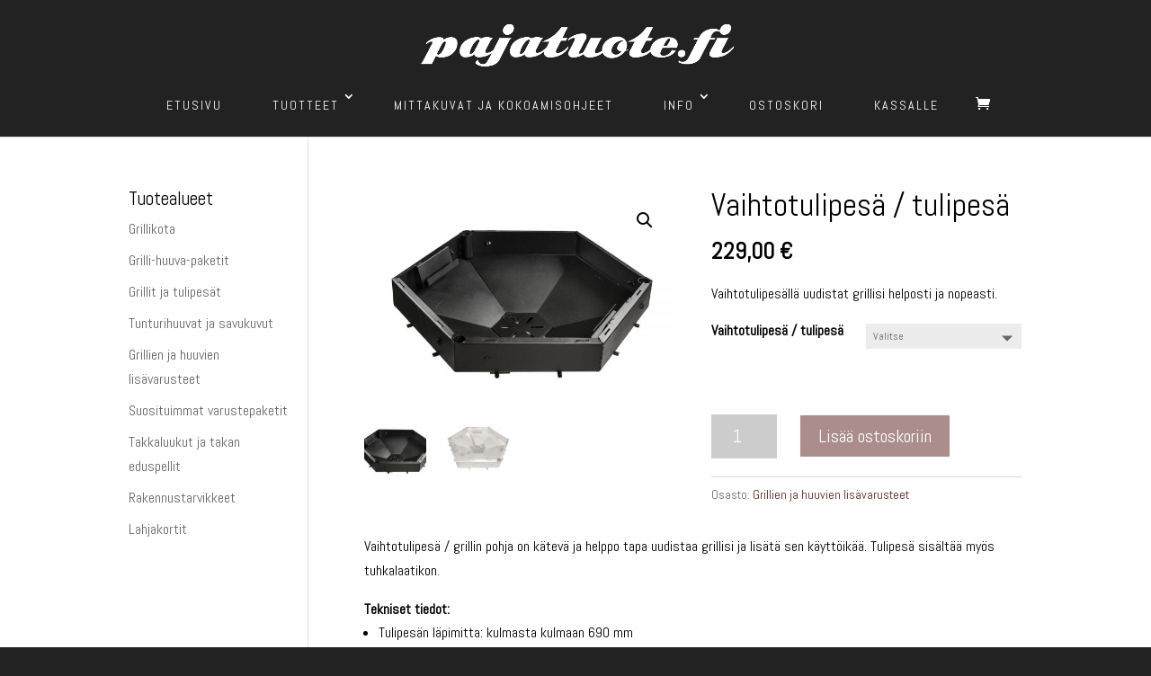

--- FILE ---
content_type: text/css
request_url: https://pajatuote.fi/wp-content/et-cache/global/et-divi-customizer-global-17687377798272.min.css
body_size: -172
content:
#top-menu li.current-menu-item>a{color:#a1a1a1!important}#top-menu li.current-menu-ancestor>a{color:#a1a1a1!important}.nav li ul .current-menu-item a{color:#a1a1a1!important}#top-menu li a:hover,#top-menu li li a:hover{background-color:#222222!important}

--- FILE ---
content_type: application/javascript
request_url: https://pajatuote.fi/wp-content/plugins/wc-paytrail/assets/js/wc-paytrail.js?ver=2.0.2
body_size: 202
content:
jQuery(document).ready(function($) {
	/**
	 * When clicking Paytrail payment method, add active class and check radio button
	 */
	$( 'form.checkout, form#order_review' ).on( 'click', '.wc-paytrail-method', function( e ) {
		$( '.wc-paytrail-method.selected').removeClass( 'selected' );
		$( this ).addClass( 'selected' );
		$( 'input[type="radio"]', this ).prop( 'checked', true ).change();
	} );

	/**
	 * Click Paytrail payment method radio when changing select field value
	 */
	$( 'form.checkout, form#order_review' ).on( 'change', 'select.wc-paytrail-methods-select', function( e ) {
		var id = $( this ).val();

		if ( id !== '' ) {
			$( '.wc-paytrail-methods-container #wc-paytrail-method-' + id ).click();
		} else {
			$( '.wc-paytrail-method.selected').removeClass( 'selected' );
			$( 'input[type="radio"][name="wc_paytrail_preselected_method"]:checked' ).prop( 'checked', false );
		}
	} );

	/**
	 * Keep mobile select field and payment method radios synced
	 */
	$( 'form.checkout, form#order_review' ).on( 'change', 'input[type="radio"][name="wc_paytrail_preselected_method"]', function( e ) {
		if ( $( '.wc-paytrail-methods-container.mobile-style-dropdown' ).length > 0 ) {
			// Get selected payment method
			var selected_method = $( 'input[type="radio"][name="wc_paytrail_preselected_method"]:checked' ).val();

			// Set select field to selected one
			if ( typeof selected_method !== 'undefined' && selected_method ) {
				$( 'select.wc-paytrail-methods-select' ).val( selected_method );
			} else {
				$( 'select.wc-paytrail-methods-select' ).val( '' );
			}
		}
	} );

	/**
	 * When clicking Paytrail PPA payment method, add active class and check radio button
	 */
	$( 'form.checkout, form#order_review' ).on( 'click', '.wc-paytrail-ppa-method', function( e ) {
		$( '.wc-paytrail-ppa-method.selected').removeClass( 'selected' );
		$( this ).addClass( 'selected' );
		$( 'input[type="radio"]', this ).prop( 'checked', true ).change();
	} );
});
